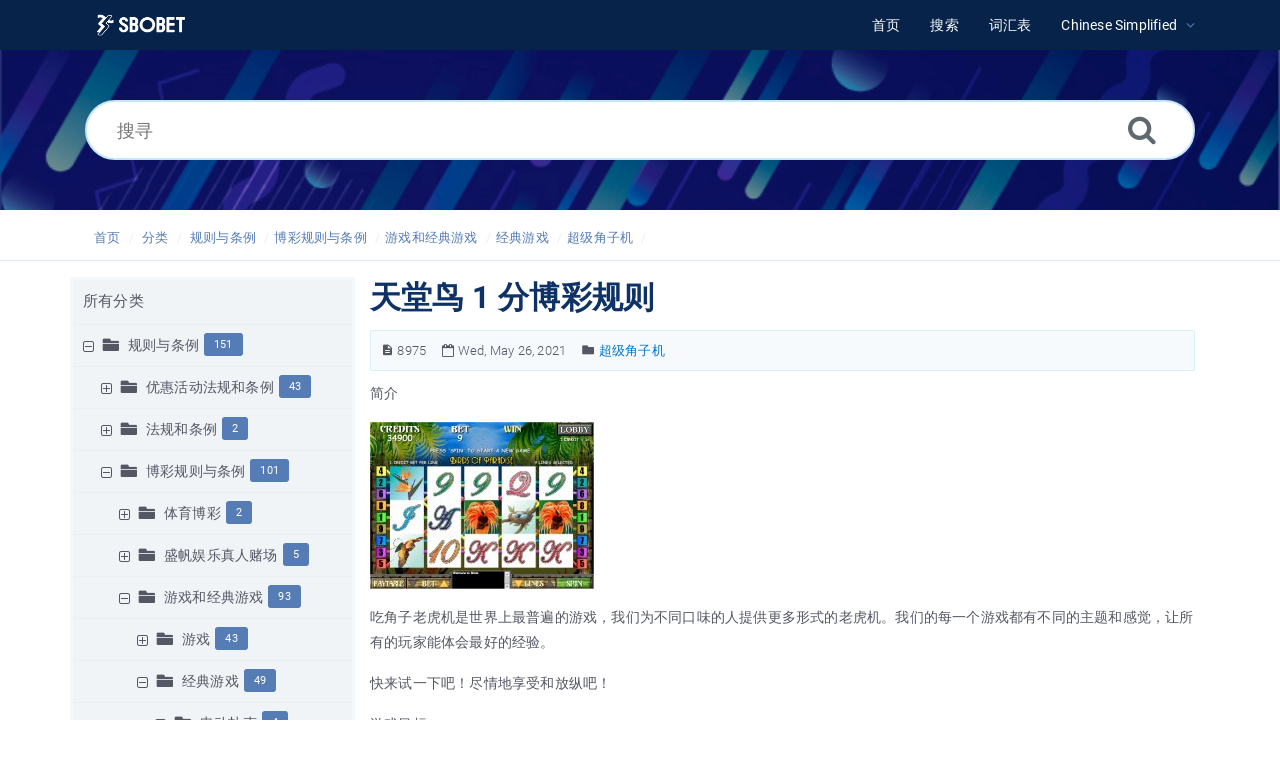

--- FILE ---
content_type: text/html; charset=UTF-8
request_url: https://help.sbobet.com/article/1596/%E5%A4%A9%E5%A0%82%E9%B8%9F-1-%E5%88%86%E5%8D%9A%E5%BD%A9%E8%A7%84%E5%88%99-8975.html
body_size: 14302
content:
<!DOCTYPE html>
<html   lang="zh">
<head>
<meta http-equiv="Content-Type" content="text/html; charset=utf-8" />
<title>天堂鸟 1 分博彩规则 - SBOBET Information Center</title>
<meta http-equiv="X-UA-Compatible" content="IE=9; IE=8; IE=EDGE" />
<meta name="viewport" content="width=device-width, initial-scale=1.0, maximum-scale=1.0, user-scalable=no" />
<!-- Google Tag Manager -->
                    <script>
                        (function(w,d,s,l,i){w[l]=w[l]||[];w[l].push({'gtm.start':
                    new Date().getTime(),event:'gtm.js'});var f=d.getElementsByTagName(s)[0],
                    j=d.createElement(s),dl=l!='dataLayer'?'&l='+l:'';j.async=true;j.src=
                    'https://www.googletagmanager.com/gtm.js?id='+i+dl;f.parentNode.insertBefore(j,f);
                    })(window,document,'script','dataLayer','GTM-WVQS98V');
                    </script>
                    <!-- End Google Tag Manager -->
	<meta name="description" content="天堂鸟 1 分博彩规则" />
<link rel="shortcut icon" href="https://help.sbobet.com/images/favicon.png" type="image/png">
<meta name="robots" content="index, follow" />
<meta name="generator" content="PHPKB Knowledge Base Software" />
<link rel="canonical" href="https://help.sbobet.com/article/%e5%a4%a9%e5%a0%82%e9%b8%9f-1-%e5%88%86%e5%8d%9a%e5%bd%a9%e8%a7%84%e5%88%99-8975.html" />
<link rel="alternate" hreflang="zh" href="https://help.sbobet.com/article/%e5%a4%a9%e5%a0%82%e9%b8%9f-1-%e5%88%86%e5%8d%9a%e5%bd%a9%e8%a7%84%e5%88%99-8975.html" />
<link rel="alternate" hreflang="en" href="https://help.sbobet.com/article/birds-of-paradise-betting-rules-1332.html" />
<!-- Powered by 'PHPKB Knowledge Base Software' (http://www.phpkb.com) -->
<!-- Please do not remove this line from the code to keep the license valid -->
<link rel="preload" as="font" href="https://help.sbobet.com/fonts/icons.woff2" type="font/woff2" crossorigin="anonymous">
<style>
@font-face{
	font-family:'phpkbIcons';
	src:
	url(https://help.sbobet.com/fonts/icons.woff2) format("woff2"),
	url(https://help.sbobet.com/fonts/icons.woff) format("woff"),
	url(https://help.sbobet.com/fonts/icons.ttf) format("truetype"),
	url(https://help.sbobet.com/fonts/icons.eot), url("https://help.sbobet.com/fonts/icons.eot#iefix") format("embedded-opentype"),
	url("https://help.sbobet.com/fonts/icons.svg?#icons") format("svg");
	font-weight:400;
	font-style:normal;
	font-display: swap;
}
</style>
<link rel="preload" href="https://help.sbobet.com/css/icons-phpkb.css" as="style" onload="this.rel='stylesheet'">
<link rel="stylesheet" href="https://help.sbobet.com/css/icons-phpkb.css">

<link rel="preload" href="https://help.sbobet.com/css/bootstrap.min.css" as="style" onload="this.rel='stylesheet'">
<link href="https://help.sbobet.com/css/bootstrap.min.css" rel="stylesheet" type="text/css" />

<link rel="preload" href="https://help.sbobet.com/css/bootstrap-overrides.css" as="style" onload="this.rel='stylesheet'">
<link href="https://help.sbobet.com/css/bootstrap-overrides.css" rel="stylesheet" type="text/css" />

<link  rel="preload"  media="screen and (min-width: 1px) and (max-width: 1048px)" href="https://help.sbobet.com/css/dlmenu.css" type="text/css" as="style" onload="this.rel='stylesheet'">
<link rel="stylesheet" media="screen and (min-width: 1px) and (max-width: 1048px)" href="https://help.sbobet.com/css/dlmenu.css" type="text/css">

<link rel="preload" href="https://help.sbobet.com/css/app.min.css?v=1.0.0" as="style" onload="this.rel='stylesheet'">
<link href="https://help.sbobet.com/css/app.min.css?v=1.0.0" rel="stylesheet" type="text/css" />

<link rel="preload" as="style" onload="this.rel = 'stylesheet'" href="https://help.sbobet.com/css/template.css">
<link rel="stylesheet" href="https://help.sbobet.com/css/template.css" type="text/css">
<link rel="preload" href="https://help.sbobet.com/css/phpkb.css?v=1.0.0" as="style" onload="this.rel='stylesheet'">
<link href="https://help.sbobet.com/css/phpkb.css?v=1.0.0" rel="stylesheet" type="text/css" />

<link rel="preload" as="style" onload="this.rel = 'stylesheet'" href="https://help.sbobet.com/css/rateit.css">

<link href="https://help.sbobet.com/css/rateit.css" rel="stylesheet" type="text/css" />
</head>

	<body class="fixed-body layout-fixed"  ><!-- Google Tag Manager (noscript) -->
                    <noscript><iframe src="https://www.googletagmanager.com/ns.html?id=GTM-WVQS98V"
                    height="0" width="0" style="display:none;visibility:hidden"></iframe></noscript>
                    <!-- End Google Tag Manager (noscript) -->
	<a id="skipnav" class="screenreader-htl" href="#mainDiv">
		      
		    </a><div id="app" class="paper-loading error-page">
	<!-- Nav -->
		<div class="nav-fixed no-b">
		<!-- Header -->
		<nav class="mainnav navbar navbar-default justify-content-between">
		   <div class="container relative">
			   <a class="offcanvas dl-trigger paper-nav-toggle" type="button" data-toggle="offcanvas" aria-controls="navbarNav" aria-expanded="false" aria-label="Toggle navigation">
				   <i></i>
			   </a>
			   <a class="navbar-brand" aria-label="Logo" href="https://help.sbobet.com">
				   <img class="d-inline-block align-top" style="height:2.3rem;" alt="Knowledge Base Logo" src="https://help.sbobet.com/images/sbobet-logo-white.png">
			   </a>
			   	<div id="dl-menu" class="xv-menuwrapper responsive-menu">
		<ul class="dl-menu align-items-center">
			<li ><a href="https://help.sbobet.com/index.php"><span>首页</span></a></li><li ><a href="https://help.sbobet.com/search.php"><span>搜索</span></a></li><li ><a href="https://help.sbobet.com/glossary.php"><span>词汇表</span></a></li><li class="parent">
								<a class="pointer"><span><span class="lang-text">Chinese Simplified</span></span></a>
								<ul class="lg-submenu">
									<li><a href="https://help.sbobet.com/index.php?ln=bd">Bengali </a></li><li><a href="https://help.sbobet.com/index.php?ln=mm">Burmese </a></li><li><a href="https://help.sbobet.com/article/birds-of-paradise-betting-rules-1332.html">English <span class="dot" role="reporsentation"></span></a></li><li><a href="https://help.sbobet.com/index.php?ln=id">Indonesian </a></li><li><a href="https://help.sbobet.com/index.php?ln=jp">Japanese </a></li><li><a href="https://help.sbobet.com/index.php?ln=kh">Khmer </a></li><li><a href="https://help.sbobet.com/index.php?ln=kr">Korean </a></li><li><a href="https://help.sbobet.com/index.php?ln=pt">Portuguese </a></li><li><a href="https://help.sbobet.com/index.php?ln=th">Thai </a></li><li><a href="https://help.sbobet.com/index.php?ln=vi">Vietnamese </a></li>
								</ul>
							 </li>			
		</ul>
	</div>
			   <!-- Login modal -->
		   </div>
		</nav>
	</div>
				<main class="single single-knowledgebase">
			<section class="search-section">
								<div class="masthead single-masthead ">
									<div class="container">
										<div class="row">
											<div class="col-lg-12 mx-md-auto">
												<form class="clearfix" name="frmsearch" role="search" aria-label=""  method="post" action="https://help.sbobet.com/search.php"  onsubmit="return check_form('','','搜寻');">
						<input type="text" class="search-field" id="search_field" name="keywords" aria-label="搜寻" aria-required="true" aria-invalid="false" placeholder="搜寻" >
						
						<input type="hidden" name="search_att" value="yes"/>
						<button type="submit" name="submit_search" value="Search" aria-label="搜索"><i class="icon icon-search" role="presentation"></i></button>
					</form>
											</div>
										</div>
									</div>
								</div>
							</section><div class="breadcrumbs breadcrumbs-cat" role="navigation" aria-label="Breadcrumb">
									<div class="container">
										<div class="row">
											<div class="col-md-6 col-lg-8 breadcrumbbar">
												 <ol>
								<li><a href="https://help.sbobet.com/index.php" >首页</a></li>
										   <li><a href="https://help.sbobet.com/category.php">分类</a></li> <li class=""><a href="https://help.sbobet.com/category/%e8%a7%84%e5%88%99%e4%b8%8e%e6%9d%a1%e4%be%8b/1488/">规则与条例</a></li><li class=""><a href="https://help.sbobet.com/category/%e8%a7%84%e5%88%99%e4%b8%8e%e6%9d%a1%e4%be%8b/%e5%8d%9a%e5%bd%a9%e8%a7%84%e5%88%99%e4%b8%8e%e6%9d%a1%e4%be%8b/1489/">博彩规则与条例</a></li><li class=""><a href="https://help.sbobet.com/category/%e8%a7%84%e5%88%99%e4%b8%8e%e6%9d%a1%e4%be%8b/%e5%8d%9a%e5%bd%a9%e8%a7%84%e5%88%99%e4%b8%8e%e6%9d%a1%e4%be%8b/%e6%b8%b8%e6%88%8f%e5%92%8c%e7%bb%8f%e5%85%b8%e6%b8%b8%e6%88%8f/1507/">游戏和经典游戏</a></li><li class=""><a href="https://help.sbobet.com/category/%e8%a7%84%e5%88%99%e4%b8%8e%e6%9d%a1%e4%be%8b/%e5%8d%9a%e5%bd%a9%e8%a7%84%e5%88%99%e4%b8%8e%e6%9d%a1%e4%be%8b/%e6%b8%b8%e6%88%8f%e5%92%8c%e7%bb%8f%e5%85%b8%e6%b8%b8%e6%88%8f/%e7%bb%8f%e5%85%b8%e6%b8%b8%e6%88%8f/1509/">经典游戏</a></li><li class=""><a href="https://help.sbobet.com/category/%e8%a7%84%e5%88%99%e4%b8%8e%e6%9d%a1%e4%be%8b/%e5%8d%9a%e5%bd%a9%e8%a7%84%e5%88%99%e4%b8%8e%e6%9d%a1%e4%be%8b/%e6%b8%b8%e6%88%8f%e5%92%8c%e7%bb%8f%e5%85%b8%e6%b8%b8%e6%88%8f/%e7%bb%8f%e5%85%b8%e6%b8%b8%e6%88%8f/%e8%b6%85%e7%ba%a7%e8%a7%92%e5%ad%90%e6%9c%ba/1596/">超级角子机</a></li>
							</ol>
											</div>											
											<div class="col-md-6 col-lg-4"> 
												<div class="float-right-left sm-ml-minus10">
								
							 </div>
											</div>
										</div>
									</div>
								</div>			<div class="container container-xs" id="mainDiv">
		        <div class="row">
	        						<div class="col-lg-3 col-xl-3  left-sidebar">
						<script type="text/javascript">
	var sbClasses ='';
</script>
	<!--Sidebar Toggle Button-->
	<a href="#" data-toggle="offcanvas" aria-label="" class="sidebar-slide-toggle d-lg-none d-xl-none"><i class=""></i></a>
	<script type="text/javascript">
		var sbClasses = "sidebar-slide main-sidebar shadow1 fixed offcanvas scroll bg-white";
	</script>
	<aside id="sidebar_slide" style="width:auto;">
		<!--Sidebar End-->
		<div class="sidebar sidebar-kbtree mt-3 bordered-tree no-p">
						    <div class="widget ">
				    	<div class="phpkbh3"><a href="https://help.sbobet.com/category.php" class="nodeHeading node">所有分类</a></div>
							<div class="phpkb-tree"><div class="treeNode"></div>
								<div id="dd0" class="clip" style="display:block;">
									<div class="treeNode">
									<div style="padding-left:0px">
										<div class="tree-col"><a href="javascript: expand_collapse(1488,'tdvlv1_1488','https://help.sbobet.com');" id="exclpse1488" aria-label="" aria-expanded="true"><span id="timg1488" class="collapse-category" role="presentation"></span></a></div>
										<div class="tree-col"><i class="icon-folder6  fs-18" style="vertical-align:middle;" role="presentation"></i>&nbsp;</div>
										<div class="tree-col"><a class="node " href="https://help.sbobet.com/category/%e8%a7%84%e5%88%99%e4%b8%8e%e6%9d%a1%e4%be%8b/1488/">规则与条例</a><span class="badge badge-pill badge-primary pull-right text-right" aria-label="" tabindex="0">151</span>
										<input type="hidden" aria-hidden="true" name="nstate1488" id="nstate1488" value="yes" />
										</div>
									</div>
								</div>
								<div id="tdvlv1_1488" class="clip" style=""><div class="treeNode">
									<div style="padding-left:18px">
										<div class="tree-col"><a href="javascript: expand_collapse(1503,'tdvlv2_1503','https://help.sbobet.com');" id="exclpse1503" aria-label="" aria-expanded="false"><span id="timg1503" class="expand-category" role="presentation"></span></a></div>
										<div class="tree-col"><i class="icon-folder6  fs-18" style="vertical-align:middle;" role="presentation"></i>&nbsp;</div>
										<div class="tree-col"><a class="node " href="https://help.sbobet.com/category/%e8%a7%84%e5%88%99%e4%b8%8e%e6%9d%a1%e4%be%8b/%e4%bc%98%e6%83%a0%e6%b4%bb%e5%8a%a8%e6%b3%95%e8%a7%84%e5%92%8c%e6%9d%a1%e4%be%8b/1503/">优惠活动法规和条例</a><span class="badge badge-pill badge-primary pull-right text-right" aria-label="" tabindex="0">43</span>
										<input type="hidden" aria-hidden="true" name="nstate1503" id="nstate1503" value="no" />
										</div>
									</div>
								</div>
								<div id="tdvlv2_1503" class="clip" style="display:none;"></div><div class="treeNode">
									<div style="padding-left:18px">
										<div class="tree-col"><a href="javascript: expand_collapse(1611,'tdvlv2_1611','https://help.sbobet.com');" id="exclpse1611" aria-label="" aria-expanded="false"><span id="timg1611" class="expand-category" role="presentation"></span></a></div>
										<div class="tree-col"><i class="icon-folder6  fs-18" style="vertical-align:middle;" role="presentation"></i>&nbsp;</div>
										<div class="tree-col"><a class="node " href="https://help.sbobet.com/category/%e8%a7%84%e5%88%99%e4%b8%8e%e6%9d%a1%e4%be%8b/%e6%b3%95%e8%a7%84%e5%92%8c%e6%9d%a1%e4%be%8b/1611/">法规和条例</a><span class="badge badge-pill badge-primary pull-right text-right" aria-label="" tabindex="0">2</span>
										<input type="hidden" aria-hidden="true" name="nstate1611" id="nstate1611" value="no" />
										</div>
									</div>
								</div>
								<div id="tdvlv2_1611" class="clip" style="display:none;"></div><div class="treeNode">
									<div style="padding-left:18px">
										<div class="tree-col"><a href="javascript: expand_collapse(1489,'tdvlv2_1489','https://help.sbobet.com');" id="exclpse1489" aria-label="" aria-expanded="true"><span id="timg1489" class="collapse-category" role="presentation"></span></a></div>
										<div class="tree-col"><i class="icon-folder6  fs-18" style="vertical-align:middle;" role="presentation"></i>&nbsp;</div>
										<div class="tree-col"><a class="node " href="https://help.sbobet.com/category/%e8%a7%84%e5%88%99%e4%b8%8e%e6%9d%a1%e4%be%8b/%e5%8d%9a%e5%bd%a9%e8%a7%84%e5%88%99%e4%b8%8e%e6%9d%a1%e4%be%8b/1489/">博彩规则与条例</a><span class="badge badge-pill badge-primary pull-right text-right" aria-label="" tabindex="0">101</span>
										<input type="hidden" aria-hidden="true" name="nstate1489" id="nstate1489" value="yes" />
										</div>
									</div>
								</div>
								<div id="tdvlv2_1489" class="clip" style=""><div class="treeNode">
									<div style="padding-left:36px">
										<div class="tree-col"><a href="javascript: expand_collapse(1504,'tdvlv3_1504','https://help.sbobet.com');" id="exclpse1504" aria-label="" aria-expanded="false"><span id="timg1504" class="expand-category" role="presentation"></span></a></div>
										<div class="tree-col"><i class="icon-folder6  fs-18" style="vertical-align:middle;" role="presentation"></i>&nbsp;</div>
										<div class="tree-col"><a class="node " href="https://help.sbobet.com/category/%e8%a7%84%e5%88%99%e4%b8%8e%e6%9d%a1%e4%be%8b/%e5%8d%9a%e5%bd%a9%e8%a7%84%e5%88%99%e4%b8%8e%e6%9d%a1%e4%be%8b/%e4%bd%93%e8%82%b2%e5%8d%9a%e5%bd%a9/1504/">体育博彩</a><span class="badge badge-pill badge-primary pull-right text-right" aria-label="" tabindex="0">2</span>
										<input type="hidden" aria-hidden="true" name="nstate1504" id="nstate1504" value="no" />
										</div>
									</div>
								</div>
								<div id="tdvlv3_1504" class="clip" style="display:none;"></div><div class="treeNode">
									<div style="padding-left:36px">
										<div class="tree-col"><a href="javascript: expand_collapse(1505,'tdvlv3_1505','https://help.sbobet.com');" id="exclpse1505" aria-label="" aria-expanded="false"><span id="timg1505" class="expand-category" role="presentation"></span></a></div>
										<div class="tree-col"><i class="icon-folder6  fs-18" style="vertical-align:middle;" role="presentation"></i>&nbsp;</div>
										<div class="tree-col"><a class="node " href="https://help.sbobet.com/category/%e8%a7%84%e5%88%99%e4%b8%8e%e6%9d%a1%e4%be%8b/%e5%8d%9a%e5%bd%a9%e8%a7%84%e5%88%99%e4%b8%8e%e6%9d%a1%e4%be%8b/%e7%9b%9b%e5%b8%86%e5%a8%b1%e4%b9%90%e7%9c%9f%e4%ba%ba%e8%b5%8c%e5%9c%ba/1505/">盛帆娱乐真人赌场</a><span class="badge badge-pill badge-primary pull-right text-right" aria-label="" tabindex="0">5</span>
										<input type="hidden" aria-hidden="true" name="nstate1505" id="nstate1505" value="no" />
										</div>
									</div>
								</div>
								<div id="tdvlv3_1505" class="clip" style="display:none;"></div><div class="treeNode">
									<div style="padding-left:36px">
										<div class="tree-col"><a href="javascript: expand_collapse(1507,'tdvlv3_1507','https://help.sbobet.com');" id="exclpse1507" aria-label="" aria-expanded="true"><span id="timg1507" class="collapse-category" role="presentation"></span></a></div>
										<div class="tree-col"><i class="icon-folder6  fs-18" style="vertical-align:middle;" role="presentation"></i>&nbsp;</div>
										<div class="tree-col"><a class="node " href="https://help.sbobet.com/category/%e8%a7%84%e5%88%99%e4%b8%8e%e6%9d%a1%e4%be%8b/%e5%8d%9a%e5%bd%a9%e8%a7%84%e5%88%99%e4%b8%8e%e6%9d%a1%e4%be%8b/%e6%b8%b8%e6%88%8f%e5%92%8c%e7%bb%8f%e5%85%b8%e6%b8%b8%e6%88%8f/1507/">游戏和经典游戏</a><span class="badge badge-pill badge-primary pull-right text-right" aria-label="" tabindex="0">93</span>
										<input type="hidden" aria-hidden="true" name="nstate1507" id="nstate1507" value="yes" />
										</div>
									</div>
								</div>
								<div id="tdvlv3_1507" class="clip" style=""><div class="treeNode">
									<div style="padding-left:54px">
										<div class="tree-col"><a href="javascript: expand_collapse(1510,'tdvlv4_1510','https://help.sbobet.com');" id="exclpse1510" aria-label="" aria-expanded="false"><span id="timg1510" class="expand-category" role="presentation"></span></a></div>
										<div class="tree-col"><i class="icon-folder6  fs-18" style="vertical-align:middle;" role="presentation"></i>&nbsp;</div>
										<div class="tree-col"><a class="node " href="https://help.sbobet.com/category/%e8%a7%84%e5%88%99%e4%b8%8e%e6%9d%a1%e4%be%8b/%e5%8d%9a%e5%bd%a9%e8%a7%84%e5%88%99%e4%b8%8e%e6%9d%a1%e4%be%8b/%e6%b8%b8%e6%88%8f%e5%92%8c%e7%bb%8f%e5%85%b8%e6%b8%b8%e6%88%8f/%e6%b8%b8%e6%88%8f/1510/">游戏</a><span class="badge badge-pill badge-primary pull-right text-right" aria-label="" tabindex="0">43</span>
										<input type="hidden" aria-hidden="true" name="nstate1510" id="nstate1510" value="no" />
										</div>
									</div>
								</div>
								<div id="tdvlv4_1510" class="clip" style="display:none;"></div><div class="treeNode">
									<div style="padding-left:54px">
										<div class="tree-col"><a href="javascript: expand_collapse(1509,'tdvlv4_1509','https://help.sbobet.com');" id="exclpse1509" aria-label="" aria-expanded="true"><span id="timg1509" class="collapse-category" role="presentation"></span></a></div>
										<div class="tree-col"><i class="icon-folder6  fs-18" style="vertical-align:middle;" role="presentation"></i>&nbsp;</div>
										<div class="tree-col"><a class="node " href="https://help.sbobet.com/category/%e8%a7%84%e5%88%99%e4%b8%8e%e6%9d%a1%e4%be%8b/%e5%8d%9a%e5%bd%a9%e8%a7%84%e5%88%99%e4%b8%8e%e6%9d%a1%e4%be%8b/%e6%b8%b8%e6%88%8f%e5%92%8c%e7%bb%8f%e5%85%b8%e6%b8%b8%e6%88%8f/%e7%bb%8f%e5%85%b8%e6%b8%b8%e6%88%8f/1509/">经典游戏</a><span class="badge badge-pill badge-primary pull-right text-right" aria-label="" tabindex="0">49</span>
										<input type="hidden" aria-hidden="true" name="nstate1509" id="nstate1509" value="yes" />
										</div>
									</div>
								</div>
								<div id="tdvlv4_1509" class="clip" style=""><div class="treeNode">
									<div style="padding-left:72px">
										<div class="tree-col"><a href="javascript: expand_collapse(1592,'tdvlv5_1592','https://help.sbobet.com');" id="exclpse1592" aria-label="" aria-expanded="false"><span id="timg1592" class="expand-category" role="presentation"></span></a></div>
										<div class="tree-col"><i class="icon-folder6  fs-18" style="vertical-align:middle;" role="presentation"></i>&nbsp;</div>
										<div class="tree-col"><a class="node " href="https://help.sbobet.com/category/%e8%a7%84%e5%88%99%e4%b8%8e%e6%9d%a1%e4%be%8b/%e5%8d%9a%e5%bd%a9%e8%a7%84%e5%88%99%e4%b8%8e%e6%9d%a1%e4%be%8b/%e6%b8%b8%e6%88%8f%e5%92%8c%e7%bb%8f%e5%85%b8%e6%b8%b8%e6%88%8f/%e7%bb%8f%e5%85%b8%e6%b8%b8%e6%88%8f/%e7%94%b5%e5%8a%a8%e6%89%91%e5%85%8b/1592/">电动扑克</a><span class="badge badge-pill badge-primary pull-right text-right" aria-label="" tabindex="0">4</span>
										<input type="hidden" aria-hidden="true" name="nstate1592" id="nstate1592" value="no" />
										</div>
									</div>
								</div>
								<div id="tdvlv5_1592" class="clip" style="display:none;"></div><div class="treeNode">
									<div style="padding-left:72px">
										<div class="tree-col"><a href="javascript: expand_collapse(1593,'tdvlv5_1593','https://help.sbobet.com');" id="exclpse1593" aria-label="" aria-expanded="false"><span id="timg1593" class="expand-category" role="presentation"></span></a></div>
										<div class="tree-col"><i class="icon-folder6  fs-18" style="vertical-align:middle;" role="presentation"></i>&nbsp;</div>
										<div class="tree-col"><a class="node " href="https://help.sbobet.com/category/%e8%a7%84%e5%88%99%e4%b8%8e%e6%9d%a1%e4%be%8b/%e5%8d%9a%e5%bd%a9%e8%a7%84%e5%88%99%e4%b8%8e%e6%9d%a1%e4%be%8b/%e6%b8%b8%e6%88%8f%e5%92%8c%e7%bb%8f%e5%85%b8%e6%b8%b8%e6%88%8f/%e7%bb%8f%e5%85%b8%e6%b8%b8%e6%88%8f/%e5%ae%be%e6%9e%9c-%e5%9f%ba%e8%af%ba/1593/">宾果 / 基诺</a><span class="badge badge-pill badge-primary pull-right text-right" aria-label="" tabindex="0">3</span>
										<input type="hidden" aria-hidden="true" name="nstate1593" id="nstate1593" value="no" />
										</div>
									</div>
								</div>
								<div id="tdvlv5_1593" class="clip" style="display:none;"></div><div class="treeNode">
									<div style="padding-left:72px">
										<div class="tree-col"><a href="javascript: expand_collapse(1594,'tdvlv5_1594','https://help.sbobet.com');" id="exclpse1594" aria-label="" aria-expanded="false"><span id="timg1594" class="expand-category" role="presentation"></span></a></div>
										<div class="tree-col"><i class="icon-folder6  fs-18" style="vertical-align:middle;" role="presentation"></i>&nbsp;</div>
										<div class="tree-col"><a class="node " href="https://help.sbobet.com/category/%e8%a7%84%e5%88%99%e4%b8%8e%e6%9d%a1%e4%be%8b/%e5%8d%9a%e5%bd%a9%e8%a7%84%e5%88%99%e4%b8%8e%e6%9d%a1%e4%be%8b/%e6%b8%b8%e6%88%8f%e5%92%8c%e7%bb%8f%e5%85%b8%e6%b8%b8%e6%88%8f/%e7%bb%8f%e5%85%b8%e6%b8%b8%e6%88%8f/%e7%ba%b8%e7%89%8c%e6%b8%b8%e6%88%8f/1594/">纸牌游戏</a><span class="badge badge-pill badge-primary pull-right text-right" aria-label="" tabindex="0">5</span>
										<input type="hidden" aria-hidden="true" name="nstate1594" id="nstate1594" value="no" />
										</div>
									</div>
								</div>
								<div id="tdvlv5_1594" class="clip" style="display:none;"></div><div class="treeNode">
									<div style="padding-left:72px">
										<div class="tree-col"><a href="javascript: expand_collapse(1595,'tdvlv5_1595','https://help.sbobet.com');" id="exclpse1595" aria-label="" aria-expanded="false"><span id="timg1595" class="expand-category" role="presentation"></span></a></div>
										<div class="tree-col"><i class="icon-folder6  fs-18" style="vertical-align:middle;" role="presentation"></i>&nbsp;</div>
										<div class="tree-col"><a class="node " href="https://help.sbobet.com/category/%e8%a7%84%e5%88%99%e4%b8%8e%e6%9d%a1%e4%be%8b/%e5%8d%9a%e5%bd%a9%e8%a7%84%e5%88%99%e4%b8%8e%e6%9d%a1%e4%be%8b/%e6%b8%b8%e6%88%8f%e5%92%8c%e7%bb%8f%e5%85%b8%e6%b8%b8%e6%88%8f/%e7%bb%8f%e5%85%b8%e6%b8%b8%e6%88%8f/%e8%b5%8c%e6%a1%8c%e6%b8%b8%e6%88%8f/1595/">赌桌游戏</a><span class="badge badge-pill badge-primary pull-right text-right" aria-label="" tabindex="0">2</span>
										<input type="hidden" aria-hidden="true" name="nstate1595" id="nstate1595" value="no" />
										</div>
									</div>
								</div>
								<div id="tdvlv5_1595" class="clip" style="display:none;"></div><div class="treeNode">
									<div style="padding-left:72px">
										<div class="tree-col"><a href="javascript: expand_collapse(1596,'tdvlv5_1596','https://help.sbobet.com');" id="exclpse1596" aria-label="" aria-expanded="true"><span id="timg1596" class="collapse-category" role="presentation"></span></a></div>
										<div class="tree-col"><i class="icon-folder6  fs-18" style="vertical-align:middle;" role="presentation"></i>&nbsp;</div>
										<div class="tree-col"><a class="node " href="https://help.sbobet.com/category/%e8%a7%84%e5%88%99%e4%b8%8e%e6%9d%a1%e4%be%8b/%e5%8d%9a%e5%bd%a9%e8%a7%84%e5%88%99%e4%b8%8e%e6%9d%a1%e4%be%8b/%e6%b8%b8%e6%88%8f%e5%92%8c%e7%bb%8f%e5%85%b8%e6%b8%b8%e6%88%8f/%e7%bb%8f%e5%85%b8%e6%b8%b8%e6%88%8f/%e8%b6%85%e7%ba%a7%e8%a7%92%e5%ad%90%e6%9c%ba/1596/">超级角子机</a><span class="badge badge-pill badge-primary pull-right text-right" aria-label="" tabindex="0">35</span>
										<input type="hidden" aria-hidden="true" name="nstate1596" id="nstate1596" value="yes" />
										</div>
									</div>
								</div>
								<div id="tdvlv5_1596" class="clip" style=""><div class="treeNode">
									<div style="padding-left:108px">
										<div class="tree-col"><i class="icon-approved" role="presentation"></i> </div>
										<div class="tree-col"><a class="node  articleNode" href="https://help.sbobet.com/article/1596/la%e8%8a%82%e6%97%a5-1-%e5%88%86%e5%8d%9a%e5%bd%a9%e8%a7%84%e5%88%99-8990.html" >La节日 1 分博彩规则</a></div>
									</div>
								</div><div class="treeNode">
									<div style="padding-left:108px">
										<div class="tree-col"><i class="icon-approved" role="presentation"></i> </div>
										<div class="tree-col"><a class="node  articleNode" href="https://help.sbobet.com/article/1596/%e4%b8%98%e6%af%94%e7%89%b9%e4%b9%8b%e7%ae%ad%e5%8d%9a%e5%bd%a9%e8%a7%84%e5%88%99-8977.html" >丘比特之箭博彩规则</a></div>
									</div>
								</div><div class="treeNode">
									<div style="padding-left:108px">
										<div class="tree-col"><i class="icon-approved" role="presentation"></i> </div>
										<div class="tree-col"><a class="node  articleNode" href="https://help.sbobet.com/article/1596/%e4%b8%ad%e4%ba%86%e9%ad%94%e6%b3%95%e7%9a%84%e7%8e%8b%e5%ad%90%e5%8d%9a%e5%bd%a9%e8%a7%84%e5%88%99-8980.html" >中了魔法的王子博彩规则</a></div>
									</div>
								</div><div class="treeNode">
									<div style="padding-left:108px">
										<div class="tree-col"><i class="icon-approved" role="presentation"></i> </div>
										<div class="tree-col"><a class="node  articleNode" href="https://help.sbobet.com/article/1596/%e4%bc%8a%e8%a5%bf%e7%a5%9e%e5%ba%99%e5%8d%9a%e5%bd%a9%e8%a7%84%e5%88%99-9003.html" >伊西神庙博彩规则</a></div>
									</div>
								</div><div class="treeNode">
									<div style="padding-left:108px">
										<div class="tree-col"><i class="icon-approved" role="presentation"></i> </div>
										<div class="tree-col"><a class="node  articleNode" href="https://help.sbobet.com/article/1596/%e4%bd%9b%e7%bd%97%e9%87%8c%e8%be%be%e9%92%a5%e5%8c%99-1-%e5%88%86%e5%8d%9a%e5%bd%a9%e8%a7%84%e5%88%99-8972.html" >佛罗里达钥匙 1 分博彩规则</a></div>
									</div>
								</div><div class="treeNode">
									<div style="padding-left:108px">
										<div class="tree-col"><i class="icon-approved" role="presentation"></i> </div>
										<div class="tree-col"><a class="node  articleNode" href="https://help.sbobet.com/article/1596/%e5%8f%aa%e8%a6%81%e7%bd%91%e7%bb%9c-1-%e5%88%86%e5%8d%9a%e5%bd%a9%e8%a7%84%e5%88%99-8996.html" >只要网络 1 分博彩规则</a></div>
									</div>
								</div><div class="treeNode">
									<div style="padding-left:108px">
										<div class="tree-col"><i class="icon-approved" role="presentation"></i> </div>
										<div class="tree-col"><a class="node  articleNode" href="https://help.sbobet.com/article/1596/%e5%9a%8e%e5%8f%ab%e7%9a%84%e5%bf%ab%e4%b9%90%e5%8d%9a%e5%bd%a9%e8%a7%84%e5%88%99-8988.html" >嚎叫的快乐博彩规则</a></div>
									</div>
								</div><div class="treeNode">
									<div style="padding-left:108px">
										<div class="tree-col"><i class="icon-approved" role="presentation"></i> </div>
										<div class="tree-col"><a class="node  articleNode" href="https://help.sbobet.com/article/1596/%e5%a4%8d%e6%b4%bb%e8%8a%82%e5%b2%9b%e5%8d%9a%e5%bd%a9%e8%a7%84%e5%88%99-8979.html" >复活节岛博彩规则</a></div>
									</div>
								</div><div class="treeNode">
									<div style="padding-left:108px">
										<div class="tree-col"><i class="icon-approved" role="presentation"></i> </div>
										<div class="tree-col"><a class="node  articleNode" href="https://help.sbobet.com/article/1596/%e5%a4%8f%e5%ab%9a%e7%9a%84%e6%a2%a6%e5%8d%9a%e5%bd%a9%e8%a7%84%e5%88%99-9000.html" >夏嫚的梦博彩规则</a></div>
									</div>
								</div><div class="treeNode">
									<div style="padding-left:108px">
										<div class="tree-col"><i class="icon-approved" role="presentation"></i> </div>
										<div class="tree-col"><a class="node nodeSel articleNode" href="https://help.sbobet.com/article/1596/%e5%a4%a9%e5%a0%82%e9%b8%9f-1-%e5%88%86%e5%8d%9a%e5%bd%a9%e8%a7%84%e5%88%99-8975.html" >天堂鸟 1 分博彩规则</a></div>
									</div>
								</div><div class="treeNode">
									<div style="padding-left:108px">
										<div class="tree-col"><i class="icon-approved" role="presentation"></i> </div>
										<div class="tree-col"><a class="node  articleNode" href="https://help.sbobet.com/article/1596/%e5%a4%b1%e8%90%bd%e5%b2%9b%e5%8d%9a%e5%bd%a9%e8%a7%84%e5%88%99-8992.html" >失落岛博彩规则</a></div>
									</div>
								</div><div class="treeNode">
									<div style="padding-left:108px">
										<div class="tree-col"><i class="icon-approved" role="presentation"></i> </div>
										<div class="tree-col"><a class="node  articleNode" href="https://help.sbobet.com/article/1596/%e5%ae%9d%e7%9f%b3%e6%97%85%e7%a8%8b%e5%8d%9a%e5%bd%a9%e8%a7%84%e5%88%99-8989.html" >宝石旅程博彩规则</a></div>
									</div>
								</div><div class="treeNode">
									<div style="padding-left:108px">
										<div class="tree-col"><i class="icon-approved" role="presentation"></i> </div>
										<div class="tree-col"><a class="node  articleNode" href="https://help.sbobet.com/article/1596/%e5%b0%8f%e7%8c%aa%e6%b6%88%e8%b4%b9%e5%8d%9a%e5%bd%a9%e8%a7%84%e5%88%99-8994.html" >小猪消费博彩规则</a></div>
									</div>
								</div><div class="treeNode">
									<div style="padding-left:108px">
										<div class="tree-col"><i class="icon-approved" role="presentation"></i> </div>
										<div class="tree-col"><a class="node  articleNode" href="https://help.sbobet.com/article/1596/%e5%b7%b4%e5%93%88%e9%a9%ac%e5%a6%88%e5%a6%88-1-%e5%88%86%e5%8d%9a%e5%bd%a9%e8%a7%84%e5%88%99-8973.html" >巴哈马妈妈 1 分博彩规则</a></div>
									</div>
								</div><div class="treeNode">
									<div style="padding-left:108px">
										<div class="tree-col"><i class="icon-approved" role="presentation"></i> </div>
										<div class="tree-col"><a class="node  articleNode" href="https://help.sbobet.com/article/1596/%e5%bf%ab%e4%b9%90%e8%98%91%e8%8f%87%e5%8d%9a%e5%bd%a9%e8%a7%84%e5%88%99-8985.html" >快乐蘑菇博彩规则</a></div>
									</div>
								</div><div class="treeNode">
									<div style="padding-left:108px">
										<div class="tree-col"><i class="icon-approved" role="presentation"></i> </div>
										<div class="tree-col"><a class="node  articleNode" href="https://help.sbobet.com/article/1596/%e5%bf%ab%e4%b9%90%e9%a9%ac%e5%84%bf%e5%8d%9a%e5%bd%a9%e8%a7%84%e5%88%99-8987.html" >快乐马儿博彩规则</a></div>
									</div>
								</div><div class="treeNode">
									<div style="padding-left:108px">
										<div class="tree-col"><i class="icon-approved" role="presentation"></i> </div>
										<div class="tree-col"><a class="node  articleNode" href="https://help.sbobet.com/article/1596/%e6%96%91%e7%82%b9%e7%8b%97%e5%8d%9a%e5%bd%a9%e8%a7%84%e5%88%99-8978.html" >斑点狗博彩规则</a></div>
									</div>
								</div><div class="treeNode">
									<div style="padding-left:108px">
										<div class="tree-col"><i class="icon-approved" role="presentation"></i> </div>
										<div class="tree-col"><a class="node  articleNode" href="https://help.sbobet.com/article/1596/%e6%9c%80%e5%96%9c%e7%88%b1%e7%9a%84%e6%af%9b%e7%bb%92%e7%8e%a9%e5%85%b7%e5%8d%9a%e5%bd%a9%e8%a7%84%e5%88%99-8982.html" >最喜爱的毛绒玩具博彩规则</a></div>
									</div>
								</div><div class="treeNode">
									<div style="padding-left:108px">
										<div class="tree-col"><i class="icon-approved" role="presentation"></i> </div>
										<div class="tree-col"><a class="node  articleNode" href="https://help.sbobet.com/article/1596/%e6%b3%95%e8%80%81%e7%9a%84%e8%bf%90%e6%b0%94%e5%8d%9a%e5%bd%a9%e8%a7%84%e5%88%99-8997.html" >法老的运气博彩规则</a></div>
									</div>
								</div><div class="treeNode">
									<div style="padding-left:108px">
										<div class="tree-col"><i class="icon-approved" role="presentation"></i> </div>
										<div class="tree-col"><a class="node  articleNode" href="https://help.sbobet.com/article/1596/%e6%b3%b0%e8%bf%aa%e7%86%8a%e9%94%a6%e6%a0%87%e8%b5%9b%e5%8d%9a%e5%bd%a9%e8%a7%84%e5%88%99-9004.html" >泰迪熊锦标赛博彩规则</a></div>
									</div>
								</div><div class="treeNode">
									<div style="padding-left:108px">
										<div class="tree-col"><i class="icon-approved" role="presentation"></i> </div>
										<div class="tree-col"><a class="node  articleNode" href="https://help.sbobet.com/article/1596/%e6%b5%b7%e7%9b%97%e5%85%ac%e4%b8%bb%e5%8d%9a%e5%bd%a9%e8%a7%84%e5%88%99-8998.html" >海盗公主博彩规则</a></div>
									</div>
								</div><div class="treeNode">
									<div style="padding-left:108px">
										<div class="tree-col"><i class="icon-approved" role="presentation"></i> </div>
										<div class="tree-col"><a class="node  articleNode" href="https://help.sbobet.com/article/1596/%e7%86%8a%e5%b1%b1-1-%e5%88%86%e5%8d%9a%e5%bd%a9%e8%a7%84%e5%88%99-8974.html" >熊山 1 分博彩规则</a></div>
									</div>
								</div><div class="treeNode">
									<div style="padding-left:108px">
										<div class="tree-col"><i class="icon-approved" role="presentation"></i> </div>
										<div class="tree-col"><a class="node  articleNode" href="https://help.sbobet.com/article/1596/%e7%96%af%e7%8b%82%e6%8a%a2%e8%b4%ad%e5%8d%9a%e5%bd%a9%e8%a7%84%e5%88%99-9001.html" >疯狂抢购博彩规则</a></div>
									</div>
								</div><div class="treeNode">
									<div style="padding-left:108px">
										<div class="tree-col"><i class="icon-approved" role="presentation"></i> </div>
										<div class="tree-col"><a class="node  articleNode" href="https://help.sbobet.com/article/1596/%e7%96%af%e7%8b%82%e7%83%9f%e8%8a%b1%e5%8d%9a%e5%bd%a9%e8%a7%84%e5%88%99-8981.html" >疯狂烟花博彩规则</a></div>
									</div>
								</div><div class="treeNode">
									<div style="padding-left:108px">
										<div class="tree-col"><i class="icon-approved" role="presentation"></i> </div>
										<div class="tree-col"><a class="node  articleNode" href="https://help.sbobet.com/article/1596/%e7%99%bd%e5%b7%ab%e5%a3%ab%e5%8d%9a%e5%bd%a9%e8%a7%84%e5%88%99-9007.html" >白巫士博彩规则</a></div>
									</div>
								</div><div class="treeNode">
									<div style="padding-left:108px">
										<div class="tree-col"><i class="icon-approved" role="presentation"></i> </div>
										<div class="tree-col"><a class="node  articleNode" href="https://help.sbobet.com/article/1596/%e7%a7%98%e5%af%86%e8%8a%b1%e5%9b%ad%e5%8d%9a%e5%bd%a9%e8%a7%84%e5%88%99-8999.html" >秘密花园博彩规则</a></div>
									</div>
								</div><div class="treeNode">
									<div style="padding-left:108px">
										<div class="tree-col"><i class="icon-approved" role="presentation"></i> </div>
										<div class="tree-col"><a class="node  articleNode" href="https://help.sbobet.com/article/1596/%e7%bb%b4%e5%8a%a0%e6%96%af%e8%81%9a%e4%bc%9a-1-%e5%88%86%e5%8d%9a%e5%bd%a9%e8%a7%84%e5%88%99-9005.html" >维加斯聚会 1 分博彩规则</a></div>
									</div>
								</div><div class="treeNode">
									<div style="padding-left:108px">
										<div class="tree-col"><i class="icon-approved" role="presentation"></i> </div>
										<div class="tree-col"><a class="node  articleNode" href="https://help.sbobet.com/article/1596/%e7%be%8e%e4%ba%ba%e9%b1%bc%e7%9a%84%e7%8f%8d%e7%8f%a0%e5%8d%9a%e5%bd%a9%e8%a7%84%e5%88%99-8995.html" >美人鱼的珍珠博彩规则</a></div>
									</div>
								</div><div class="treeNode">
									<div style="padding-left:108px">
										<div class="tree-col"><i class="icon-approved" role="presentation"></i> </div>
										<div class="tree-col"><a class="node  articleNode" href="https://help.sbobet.com/article/1596/%e8%8e%b7%e5%be%97%e8%a0%95%e8%99%ab%e5%8d%9a%e5%bd%a9%e8%a7%84%e5%88%99-8984.html" >获得蠕虫博彩规则</a></div>
									</div>
								</div><div class="treeNode">
									<div style="padding-left:108px">
										<div class="tree-col"><i class="icon-approved" role="presentation"></i> </div>
										<div class="tree-col"><a class="node  articleNode" href="https://help.sbobet.com/article/1596/%e8%b4%a2%e5%af%8c%e7%9a%84%e5%85%88%e7%9f%a5%e5%8d%9a%e5%bd%a9%e8%a7%84%e5%88%99-8983.html" >财富的先知博彩规则</a></div>
									</div>
								</div><div class="treeNode">
									<div style="padding-left:108px">
										<div class="tree-col"><i class="icon-approved" role="presentation"></i> </div>
										<div class="tree-col"><a class="node  articleNode" href="https://help.sbobet.com/article/1596/%e8%b6%85%e7%ba%a7%e6%96%b0%e6%98%9f%e5%8d%9a%e5%bd%a9%e8%a7%84%e5%88%99-9002.html" >超级新星博彩规则</a></div>
									</div>
								</div><div class="treeNode">
									<div style="padding-left:108px">
										<div class="tree-col"><i class="icon-approved" role="presentation"></i> </div>
										<div class="tree-col"><a class="node  articleNode" href="https://help.sbobet.com/article/1596/%e9%94%81%e8%82%a1-1-%e5%88%86%e5%8d%9a%e5%bd%a9%e8%a7%84%e5%88%99-8991.html" >锁股 1 分博彩规则</a></div>
									</div>
								</div><div class="treeNode">
									<div style="padding-left:108px">
										<div class="tree-col"><i class="icon-approved" role="presentation"></i> </div>
										<div class="tree-col"><a class="node  articleNode" href="https://help.sbobet.com/article/1596/%e9%94%a1%e9%95%87%e5%8d%9a%e5%bd%a9%e8%a7%84%e5%88%99-9006.html" >锡镇博彩规则</a></div>
									</div>
								</div><div class="treeNode">
									<div style="padding-left:108px">
										<div class="tree-col"><i class="icon-approved" role="presentation"></i> </div>
										<div class="tree-col"><a class="node  articleNode" href="https://help.sbobet.com/article/1596/%ef%bb%bf%e5%b4%9b%e8%b5%b7%e7%9a%84%e9%98%bf%e5%85%b9%e5%8f%b0%e5%85%8b%e5%8d%9a%e5%bd%a9%e8%a7%84%e5%88%99-8971.html" >﻿崛起的阿兹台克博彩规则</a></div>
									</div>
								</div><div class="treeNode">
									<div style="padding-left:108px">
										<div class="tree-col"><i class="icon-approved" role="presentation"></i> </div>
										<div class="tree-col"><a class="node  articleNode" href="https://help.sbobet.com/article/1596/%ef%bb%bf%e5%b9%b8%e8%bf%90%e6%a8%b1%e8%8a%b1%e5%8d%9a%e5%bd%a9%e8%a7%84%e5%88%99-8993.html" >﻿幸运樱花博彩规则</a></div>
									</div>
								</div></div></div><div class="treeNode">
									<div style="padding-left:72px">
										<div class="tree-col"><i class="icon-approved" role="presentation"></i> </div>
										<div class="tree-col"><a class="node  articleNode" href="https://help.sbobet.com/article/1507/%e6%b8%b8%e6%88%8f%e5%92%8c%e7%bb%8f%e5%85%b8%e6%b8%b8%e6%88%8f%e5%8d%9a%e5%bd%a9%e8%a7%84%e5%88%99-8486.html" >游戏和经典游戏博彩规则</a></div>
									</div>
								</div></div><div class="treeNode">
									<div style="padding-left:54px">
										<div class="tree-col"><i class="icon-approved" role="presentation"></i> </div>
										<div class="tree-col"><a class="node  articleNode" href="https://help.sbobet.com/article/1489/%e6%80%8e%e6%a0%b7%e8%83%bd%e8%bf%9b%e4%b8%80%e6%ad%a5%e4%ba%86%e8%a7%a3%e7%9b%9b%e5%b8%86%e5%a8%b1%e4%b9%90%e7%9a%84%e5%8d%9a%e5%bd%a9%e8%a7%84%e5%88%99%ef%bc%9f-8488.html" >怎样能进一步了解盛帆娱乐的博彩规则？</a></div>
									</div>
								</div></div><div class="treeNode">
									<div style="padding-left:18px">
										<div class="tree-col"><a href="javascript: expand_collapse(1499,'tdvlv2_1499','https://help.sbobet.com');" id="exclpse1499" aria-label="" aria-expanded="false"><span id="timg1499" class="expand-category" role="presentation"></span></a></div>
										<div class="tree-col"><i class="icon-folder6  fs-18" style="vertical-align:middle;" role="presentation"></i>&nbsp;</div>
										<div class="tree-col"><a class="node " href="https://help.sbobet.com/category/%e8%a7%84%e5%88%99%e4%b8%8e%e6%9d%a1%e4%be%8b/%e8%b4%9f%e8%b4%a3%e4%bb%bb%e7%9a%84%e5%8d%9a%e5%bc%88/1499/">负责任的博弈</a><span class="badge badge-pill badge-primary pull-right text-right" aria-label="" tabindex="0">1</span>
										<input type="hidden" aria-hidden="true" name="nstate1499" id="nstate1499" value="no" />
										</div>
									</div>
								</div>
								<div id="tdvlv2_1499" class="clip" style="display:none;"></div><div class="treeNode">
									<div style="padding-left:18px">
										<div class="tree-col"><a href="javascript: expand_collapse(1490,'tdvlv2_1490','https://help.sbobet.com');" id="exclpse1490" aria-label="" aria-expanded="false"><span id="timg1490" class="expand-category" role="presentation"></span></a></div>
										<div class="tree-col"><i class="icon-folder6  fs-18" style="vertical-align:middle;" role="presentation"></i>&nbsp;</div>
										<div class="tree-col"><a class="node " href="https://help.sbobet.com/category/%e8%a7%84%e5%88%99%e4%b8%8e%e6%9d%a1%e4%be%8b/%e9%9a%90%e7%a7%81%e6%9d%83%e6%94%bf%e7%ad%96/1490/">隐私权政策</a><span class="badge badge-pill badge-primary pull-right text-right" aria-label="" tabindex="0">1</span>
										<input type="hidden" aria-hidden="true" name="nstate1490" id="nstate1490" value="no" />
										</div>
									</div>
								</div>
								<div id="tdvlv2_1490" class="clip" style="display:none;"></div><div class="treeNode">
									<div style="padding-left:36px">
										<div class="tree-col"><i class="icon-approved" role="presentation"></i> </div>
										<div class="tree-col"><a class="node  articleNode" href="https://help.sbobet.com/article/1488/%e4%b8%ba%e4%bb%80%e4%b9%88%e6%88%91%e7%9a%84%e5%9b%bd%e5%ae%b6%e4%b8%8d%e8%a2%ab%e5%85%81%e8%ae%b8%e4%bd%bf%e7%94%a8%e7%9b%9b%e5%b8%86%e5%a8%b1%e4%b9%90%e7%9a%84%e6%9c%8d%e5%8a%a1%ef%bc%9f-8492.html" >为什么我的国家不被允许使用盛帆娱乐的服务？</a></div>
									</div>
								</div><div class="treeNode">
									<div style="padding-left:36px">
										<div class="tree-col"><i class="icon-approved" role="presentation"></i> </div>
										<div class="tree-col"><a class="node  articleNode" href="https://help.sbobet.com/article/1488/%e4%b8%ba%e4%bb%80%e4%b9%88%e7%9b%9b%e5%b8%86%e5%a8%b1%e4%b9%90%e4%b8%8d%e5%85%81%e8%ae%b8%e6%9c%aa%e6%88%90%e5%b9%b4%e8%80%85%e5%88%9b%e5%bb%ba%e6%88%b7%e5%8f%a3%ef%bc%9f-8491.html" >为什么盛帆娱乐不允许未成年者创建户口？</a></div>
									</div>
								</div><div class="treeNode">
									<div style="padding-left:36px">
										<div class="tree-col"><i class="icon-approved" role="presentation"></i> </div>
										<div class="tree-col"><a class="node  articleNode" href="https://help.sbobet.com/article/1488/%e9%80%9a%e8%bf%87%e7%9b%9b%e5%b8%86%e5%a8%b1%e4%b9%90%e6%8a%95%e6%b3%a8%e6%98%af%e5%90%a6%e5%90%88%e6%b3%95%ef%bc%9f-8464.html" >通过盛帆娱乐投注是否合法？</a></div>
									</div>
								</div></div><div class="treeNode">
									<div style="padding-left:0px">
										<div class="tree-col"><a href="javascript: expand_collapse(1501,'tdvlv1_1501','https://help.sbobet.com');" id="exclpse1501" aria-label="" aria-expanded="false"><span id="timg1501" class="expand-category" role="presentation"></span></a></div>
										<div class="tree-col"><i class="icon-folder6  fs-18" style="vertical-align:middle;" role="presentation"></i>&nbsp;</div>
										<div class="tree-col"><a class="node " href="https://help.sbobet.com/category/%e5%85%b3%e4%ba%8e%e7%9b%9b%e5%b8%86%e5%a8%b1%e4%b9%90/1501/">关于盛帆娱乐</a><span class="badge badge-pill badge-primary pull-right text-right" aria-label="" tabindex="0">7</span>
										<input type="hidden" aria-hidden="true" name="nstate1501" id="nstate1501" value="no" />
										</div>
									</div>
								</div>
								<div id="tdvlv1_1501" class="clip" style="display:none;"></div><div class="treeNode">
									<div style="padding-left:0px">
										<div class="tree-col"><a href="javascript: expand_collapse(1502,'tdvlv1_1502','https://help.sbobet.com');" id="exclpse1502" aria-label="" aria-expanded="false"><span id="timg1502" class="expand-category" role="presentation"></span></a></div>
										<div class="tree-col"><i class="icon-folder6  fs-18" style="vertical-align:middle;" role="presentation"></i>&nbsp;</div>
										<div class="tree-col"><a class="node " href="https://help.sbobet.com/category/%e6%8a%80%e6%9c%af%e9%97%ae%e9%a2%98/1502/">技术问题</a><span class="badge badge-pill badge-primary pull-right text-right" aria-label="" tabindex="0">7</span>
										<input type="hidden" aria-hidden="true" name="nstate1502" id="nstate1502" value="no" />
										</div>
									</div>
								</div>
								<div id="tdvlv1_1502" class="clip" style="display:none;"></div><div class="treeNode">
									<div style="padding-left:0px">
										<div class="tree-col"><a href="javascript: expand_collapse(1491,'tdvlv1_1491','https://help.sbobet.com');" id="exclpse1491" aria-label="" aria-expanded="false"><span id="timg1491" class="expand-category" role="presentation"></span></a></div>
										<div class="tree-col"><i class="icon-folder6  fs-18" style="vertical-align:middle;" role="presentation"></i>&nbsp;</div>
										<div class="tree-col"><a class="node " href="https://help.sbobet.com/category/%e7%9b%9b%e5%b8%86%e5%a8%b1%e4%b9%90%e6%88%b7%e5%8f%a3/1491/">盛帆娱乐户口</a><span class="badge badge-pill badge-primary pull-right text-right" aria-label="" tabindex="0">25</span>
										<input type="hidden" aria-hidden="true" name="nstate1491" id="nstate1491" value="no" />
										</div>
									</div>
								</div>
								<div id="tdvlv1_1491" class="clip" style="display:none;"></div><div class="treeNode">
									<div style="padding-left:0px">
										<div class="tree-col"><a href="javascript: expand_collapse(1492,'tdvlv1_1492','https://help.sbobet.com');" id="exclpse1492" aria-label="" aria-expanded="false"><span id="timg1492" class="expand-category" role="presentation"></span></a></div>
										<div class="tree-col"><i class="icon-folder6  fs-18" style="vertical-align:middle;" role="presentation"></i>&nbsp;</div>
										<div class="tree-col"><a class="node " href="https://help.sbobet.com/category/%e5%ad%98%e6%ac%be%e5%92%8c%e6%8f%90%e6%ac%be/1492/">存款和提款</a><span class="badge badge-pill badge-primary pull-right text-right" aria-label="" tabindex="0">17</span>
										<input type="hidden" aria-hidden="true" name="nstate1492" id="nstate1492" value="no" />
										</div>
									</div>
								</div>
								<div id="tdvlv1_1492" class="clip" style="display:none;"></div><div class="treeNode">
									<div style="padding-left:0px">
										<div class="tree-col"><a href="javascript: expand_collapse(1493,'tdvlv1_1493','https://help.sbobet.com');" id="exclpse1493" aria-label="" aria-expanded="false"><span id="timg1493" class="expand-category" role="presentation"></span></a></div>
										<div class="tree-col"><i class="icon-folder6  fs-18" style="vertical-align:middle;" role="presentation"></i>&nbsp;</div>
										<div class="tree-col"><a class="node " href="https://help.sbobet.com/category/%e4%bd%93%e8%82%b2%e5%8d%9a%e5%bd%a9/1493/">体育博彩</a><span class="badge badge-pill badge-primary pull-right text-right" aria-label="" tabindex="0">41</span>
										<input type="hidden" aria-hidden="true" name="nstate1493" id="nstate1493" value="no" />
										</div>
									</div>
								</div>
								<div id="tdvlv1_1493" class="clip" style="display:none;"></div><div class="treeNode">
									<div style="padding-left:0px">
										<div class="tree-col"><a href="javascript: expand_collapse(1971,'tdvlv1_1971','https://help.sbobet.com');" id="exclpse1971" aria-label="" aria-expanded="false"><span id="timg1971" class="expand-category" role="presentation"></span></a></div>
										<div class="tree-col"><i class="icon-folder6  fs-18" style="vertical-align:middle;" role="presentation"></i>&nbsp;</div>
										<div class="tree-col"><a class="node " href="https://help.sbobet.com/category/%e7%9c%9f%e4%ba%ba%e8%b5%8c%e5%9c%ba/1971/">真人赌场</a><span class="badge badge-pill badge-primary pull-right text-right" aria-label="" tabindex="0">4</span>
										<input type="hidden" aria-hidden="true" name="nstate1971" id="nstate1971" value="no" />
										</div>
									</div>
								</div>
								<div id="tdvlv1_1971" class="clip" style="display:none;"></div>
								</div>
							</div>				    </div>
			    
			    		<div id="sidebar_others">
			    			<div class="sidebar-widgets">
							</div>
			    		</div>			</div>
			</aside>
					</div>
									<div class="col-12 col-lg-9 col-xl-9 container-content  p-t-b-20" style="position:inherit!important;">
						<div class="article-area">
							<div id="articleContent">
													<article class="post" >
														<h1><span >天堂鸟 1 分博彩规则</span></h1>
														<div class="article-meta-new display-inline-table">
															<span class="pointer" title="文章编号"><i class="icon icon-description" aria-label="文章编号" tabindex="0"></i> 8975</span>
															
															<span class="pointer" aria-label="更新于 Wed, May 26, 2021" title="更新于 Wed, May 26, 2021"><i class="icon icon-calendar-o" role="presentation"></i> Wed, May 26, 2021</span>
																<span class="info-cats"><i class="icon icon-folder4" aria-label="" tabindex="0"></i>&nbsp;<span ><a href="https://help.sbobet.com/category/%e8%a7%84%e5%88%99%e4%b8%8e%e6%9d%a1%e4%be%8b/%e5%8d%9a%e5%bd%a9%e8%a7%84%e5%88%99%e4%b8%8e%e6%9d%a1%e4%be%8b/%e6%b8%b8%e6%88%8f%e5%92%8c%e7%bb%8f%e5%85%b8%e6%b8%b8%e6%88%8f/%e7%bb%8f%e5%85%b8%e6%b8%b8%e6%88%8f/%e8%b6%85%e7%ba%a7%e8%a7%92%e5%ad%90%e6%9c%ba/1596/" title="分类 &raquo; 规则与条例 &raquo; 博彩规则与条例 &raquo; 游戏和经典游戏 &raquo; 经典游戏 &raquo; 超级角子机 ">超级角子机</a></span></span>
																
																
														</div>
														<div class="article-content">
															<span >
																<div id="ARTICLECONTENT">
																	<p><strong>简介</strong></p>
<p style="text-align: left;" align="center"><img class="img-responsive" style="width: inherit; max-width: 100%;" title="天堂鸟" src="https://help.sbobet.com/assets/AA-00784/Birds%20of%20Paradise.jpg" alt="天堂鸟" width="224" height="167" align="" border="0" hspace="0" vspace="0" /></p>
<p>吃角子老虎机是世界上最普遍的游戏，我们为不同口味的人提供更多形式的老虎机。我们的每一个游戏都有不同的主题和感觉，让所有的玩家能体会最好的经验。</p>
<p>快来试一下吧！尽情地享受和放纵吧！</p>
<p><strong>游戏目标</strong></p>
<p>游戏的主要目的是当不同的图案转几圈后而连起来不同的图片组合所赢得的分数。通过旋转后停留下来的的图案组合，玩家可以赢得多样化的赌金。</p>
<p><strong>流行游戏规则</strong></p>
<table class="phpkb-table phpkb-table-bordered">
<thead>
<tr>
<th colspan="3">游戏调整表格I</th>
</tr>
<tr>
<th>游戏规则</th>
<th>游戏规则值</th>
<th>游戏规则说明</th>
</tr>
</thead>
<tbody>
<tr>
<td>最大赌注</td>
<td>1800</td>
<td>允许的最高(总共)赌注</td>
</tr>
<tr>
<td>最高赔率</td>
<td>2000000</td>
<td>允许的最高赔率</td>
</tr>
<tr>
<td>衡量单位</td>
<td>1 分</td>
<td>此游戏的积分衡量单位</td>
</tr>
<tr>
<td>每条线的赌注</td>
<td>1; 2; 3; 5; 10; 20; 50; 100; 200</td>
<td>每条线可以分开下注的金额</td>
</tr>
<tr>
<td>滚轴数目</td>
<td>5</td>
<td>老虎机含有的滚轴数目</td>
</tr>
<tr>
<td>显示行</td>
<td>3</td>
<td>游戏里含有可见的行数</td>
</tr>
<tr>
<td>支付线的数量</td>
<td>9</td>
<td>这是老虎机里包有可下注的线的数目，每一条线穿过5个滚轴，你可以在一个或一个以上的线上下注。</td>
</tr>
<tr>
<td>增值方针</td>
<td>最高</td>
<td>相乘总额是累加的，或仅最高数额确定赢得数额</td>
</tr>
<tr>
<td>赢线方针</td>
<td>最高</td>
<td>决定是否回到每一条线的最高分或加起所有赢的分数</td>
</tr>
<tr>
<td>分散赢分方针</td>
<td>最高</td>
<td>不论累积零散的赢分或者如果只有退回最高的分数</td>
</tr>
<tr>
<td>特别增值器</td>
<td>2</td>
<td>当免费游戏出现的时候，赢得的分数会被相乘</td>
</tr>
<tr>
<td>重新激发</td>
<td>否</td>
<td>在特色游戏或是免费游戏中是否可再次赢得免费游戏</td>
</tr>
<tr>
<td>免费游戏方针</td>
<td>最高</td>
<td>旋转是是否相加免费游戏，或者如果只有最高单独的免费游戏赢分返回</td>
</tr>
<tr>
<td>任意免费游戏</td>
<td>不是任意</td>
<td>限定免费游戏是否任意地选择</td>
</tr>
<tr>
<td>免费奖励</td>
<td>0</td>
<td>在所有的免费游戏里，这个分数与每条线的赌注相乘再加到最后总分</td>
</tr>
<tr>
<td colspan="3" align="center"><strong>赌博特征</strong></td>
</tr>
<tr>
<td>最大的尝试:</td>
<td> </td>
<td>最高（总）尝试允许</td>
</tr>
<tr>
<td>最大的支出:</td>
<td> </td>
<td>奖金的最高允许赌博功能</td>
</tr>
</tbody>
</table>
<table class="phpkb-table phpkb-table-bordered">
<thead>
<tr>
<th colspan="4">在免费游戏里交换符号</th>
</tr>
<tr>
<th>滚轴</th>
<th>交换滚轴索引</th>
<th>此索引的符号</th>
<th>和此符号交换</th>
</tr>
</thead>
<tbody>
<tr>
<td>1</td>
<td>10</td>
<td>分散的橙色鸟</td>
<td>黄鸟</td>
</tr>
<tr>
<td>1</td>
<td>21</td>
<td>分散的橙色鸟</td>
<td>鸟巢</td>
</tr>
<tr>
<td>2</td>
<td>8</td>
<td>分散的橙色鸟</td>
<td>黄鸟</td>
</tr>
<tr>
<td>3</td>
<td>9</td>
<td>分散的橙色鸟</td>
<td>棕鸟</td>
</tr>
<tr>
<td>4</td>
<td>11</td>
<td>分散的橙色鸟</td>
<td>飞鸟</td>
</tr>
<tr>
<td>4</td>
<td>31</td>
<td>分散的橙色鸟</td>
<td>棕鸟</td>
</tr>
<tr>
<td>5</td>
<td>16</td>
<td>分散的橙色鸟</td>
<td>花</td>
</tr>
<tr>
<td>5</td>
<td>27</td>
<td>分散的橙色鸟</td>
<td>鸟巢</td>
</tr>
</tbody>
</table>
<p><strong>赌金赔率</strong></p>
<table class="phpkb-table phpkb-table-bordered">
<thead>
<tr>
<th colspan="7">游戏赔率(在选择的线上每个符号的赢分)</th>
</tr>
<tr>
<th>符号</th>
<th>赢分方向</th>
<th>1 符号</th>
<th>2 符号</th>
<th>3 符号</th>
<th>4 符号</th>
<th>5 符号</th>
</tr>
</thead>
<tbody>
<tr>
<td>黄鸟</td>
<td>左到右</td>
<td>2</td>
<td>10</td>
<td>100</td>
<td>1000</td>
<td>10000</td>
</tr>
<tr>
<td>飞鸟</td>
<td>左到右</td>
<td>0</td>
<td>5</td>
<td>50</td>
<td>500</td>
<td>5000</td>
</tr>
<tr>
<td>棕鸟</td>
<td>左到右</td>
<td>0</td>
<td>3</td>
<td>25</td>
<td>250</td>
<td>1000</td>
</tr>
<tr>
<td>花</td>
<td>左到右</td>
<td>0</td>
<td>2</td>
<td>20</td>
<td>100</td>
<td>500</td>
</tr>
<tr>
<td>鸟巢</td>
<td>左到右</td>
<td>0</td>
<td>2</td>
<td>20</td>
<td>100</td>
<td>500</td>
</tr>
<tr>
<td>A</td>
<td>左到右</td>
<td>0</td>
<td>0</td>
<td>5</td>
<td>30</td>
<td>150</td>
</tr>
<tr>
<td>K</td>
<td>左到右</td>
<td>0</td>
<td>0</td>
<td>5</td>
<td>30</td>
<td>150</td>
</tr>
<tr>
<td>Q</td>
<td>左到右</td>
<td>0</td>
<td>0</td>
<td>5</td>
<td>20</td>
<td>100</td>
</tr>
<tr>
<td>J</td>
<td>左到右</td>
<td>0</td>
<td>0</td>
<td>5</td>
<td>20</td>
<td>100</td>
</tr>
<tr>
<td>10</td>
<td>左到右</td>
<td>0</td>
<td>0</td>
<td>5</td>
<td>15</td>
<td>100</td>
</tr>
<tr>
<td>9</td>
<td>左到右</td>
<td>0</td>
<td>0</td>
<td>5</td>
<td>15</td>
<td>100</td>
</tr>
<tr>
<td>分散的橙色鸟</td>
<td>左到右</td>
<td>0</td>
<td>0</td>
<td>0</td>
<td>0</td>
<td>0</td>
</tr>
</tbody>
</table>
<p><strong>游戏支付线</strong></p>
<p style="text-align: left;" align="center"><img class="img-responsive" style="width: inherit; max-width: 100%;" title="天堂鸟支付线" src="https://help.sbobet.com/assets/AA-00784/Birds%20of%20Paradise%20payline.jpg" alt="天堂鸟支付线" width="183" height="450" align="" border="0" hspace="0" vspace="0" /></p>
<p><strong>分散组合</strong></p>
<p>分散符号无论是否出现在同一赔线上都可以退还奖励，以下表格给予了分散赢分规则的定义：</p>
<p><strong>分散符号</strong></p>
<table class="phpkb-table phpkb-table-bordered">
<thead>
<tr>
<th colspan="4">分散的橙色鸟</th>
</tr>
</thead>
<tbody>
<tr>
<td colspan="4">
<ul>
<li>当任何旋转（标准，免费游戏和功能的游戏），这个符号无替代其他符号。</li>
<li>分散赢分方向: 左到右</li>
<li>如果是分散赢分，所有的赢分会和赌注总和相乘:</li>
是</ul>
</td>
</tr>
<tr>
<td><strong> 每个滚轴上显示的符号数量</strong></td>
<td><strong> 免费游戏</strong></td>
<td><strong> 赔率</strong></td>
<td><strong> 免费旋转时赢得的免费游戏</strong></td>
</tr>
<tr>
<td>1 符号</td>
<td>0</td>
<td>0</td>
<td>0</td>
</tr>
<tr>
<td>2 符号</td>
<td>0</td>
<td>1</td>
<td>0</td>
</tr>
<tr>
<td>3 符号</td>
<td>10</td>
<td>3</td>
<td>0</td>
</tr>
<tr>
<td>4 符号</td>
<td>15</td>
<td>10</td>
<td>0</td>
</tr>
<tr>
<td>5 符号</td>
<td>25</td>
<td>50</td>
<td>0</td>
</tr>
</tbody>
</table>
<p><strong>代替符号</strong></p>
<table class="phpkb-table phpkb-table-bordered">
<thead>
<tr>
<th colspan="3">黄鸟</th>
</tr>
</thead>
<tbody>
<tr>
<td colspan="3">为替 飞鸟; 棕鸟; 花; 鸟巢; A; K; Q; J; 10; 9 <br />替补的符号出现在滚轴: 1, 2, 3, 4, 5</td>
</tr>
<tr>
<td><strong> 在滚轴上显示的符号数量</strong></td>
<td><strong> 赢分增值器</strong></td>
<td><strong> 赔率</strong></td>
</tr>
<tr>
<td>1 符号</td>
<td>2</td>
<td>2</td>
</tr>
<tr>
<td>2 符号</td>
<td>2</td>
<td>10</td>
</tr>
<tr>
<td>3 符号</td>
<td>2</td>
<td>100</td>
</tr>
<tr>
<td>4 符号</td>
<td>2</td>
<td>1000</td>
</tr>
<tr>
<td>5 符号</td>
<td>2</td>
<td>10000</td>
</tr>
</tbody>
</table>
<p><strong>怎样游戏</strong></p>
<p>玩家进入游戏就自动下注。</p>
<p>玩家可以选择BET UP(增加赌注)或者BET DOWN(减少赌注)键来调整每条线的赌金，他们也可以用LINES UP(增加线数)或者LINES DOWN(减少线数)来选择可玩线的数量。</p>
<p>玩家调整赌金后，他可以按SPIN(旋转)键，机器会开始旋转滚轮，通过JAVA 申请服务器均匀地停止下来。当所有滚轮停止旋转后，游戏会决定有没有任何组合是可以赢的。</p>
<p>如果是可以，户头菜单情况会调整，游戏结束。WIN(赢)一栏里显示玩家每次赢的数目。在每个游戏过后，如果玩家赢了，在SPIN(旋转)键给按下之后，赢的数目会加入玩家的总账里，WIN一栏的数目会重新设置回零。如果玩家没有赢，WIN一栏的数目是零。</p>
<p>在您赢得一注时请按 "赌博" 按钮，这可让您以赢得的筹码的双倍来玩一个奖金游戏。</p>
<p>LOBBY(首页)键可以从流览器里退出SHOCKWAVE电影回到游戏首页。 如果玩家在按LOBBY键之前已经把硬币放入到机器里，这些数额会退回给玩家，此举不会影响到玩家的总额直到他们进入另外一个游戏或是在玩家结额里查看他们的总数。</p>
<p><strong>赌场规定</strong></p>
<p>发生任何故障(软件或硬件)，游戏无效。</p>
<p><strong>吃角子老虎机规则</strong></p>
<p>游戏规则上次修正是： 2013-05-07 08:10:53.797</p>
<p>文件上次修改时间: 10/4/2002 11:37:09 上午</p>
<p>游戏版本: 1</p>
<p>经过长时间，玩家赢率为总共赌金的90.13%</p>
																</div>
															</span>
														</div>
														
													</article>
													<div class="clearfix"></div>
			<div class="alert alert-warning mt10 multiple-articles-section" role="alert">
				<span class="multiple-articles-title"><i class="icon icon-globe text-warning"></i> 这篇文章也提供以下语言版本</span>
				<ul><li><a href="https://help.sbobet.com/article/birds-of-paradise-betting-rules-1332.html">English</a></li></ul>
			</div><div id="feedback_div">
					<div class="feedback">
						<div class="container">
							<p class="text-center">
								<span class="count">
									觉得这篇文章实用吗？
								</span>
								<a class="feedback-btn pointer" aria-label="非常实用" title="非常实用" onclick="sendFeedback('feedback_div','erdiv','https://help.sbobet.com',8975,'positive','其他原因');">
									<span class=" feedback-icon feedback-icon-yes" >
										<i class="icon-check3" role="presentation"></i>
									</span>
								</a>
								<a class="feedback-btn pointer" aria-label="有待加强" title="有待加强" href="#modalFeedback" data-toggle="modal" data-target="#modalFeedback">
									<span class="feedback-icon feedback-icon-not">
										<i class="icon-close2" role="presentation"></i>
									</span>
								</a>
							</p>
						</div>
					</div>
					<div class="modal fade" id="modalFeedback" tabindex="-1" role="dialog" data-backdrop="static" data-keyboard="false"  aria-labelledby="modalFeedbackLabel">
		                <div class="modal-dialog" role="dialog">
		                    <div class="modal-content">
		                        <div class="modal-header">
		                        	 <h4 class="modal-title float-left" id="modalFeedbackLabel">反馈</h4>
		                        	<a href="#" data-dismiss="modal" aria-label="Close" id="close" class="paper-nav-toggle active mr-3"><i></i></a>
		                        </div>
		                        <div class="modal-body">
		                        	<div id="erdiv"></div>
		                            <form name="frmfeedback" id="frmfeedback">
		                            	<div class="form-group">
		                                	<label class="col-12" id="lblwh">为什么觉得这篇文章没有帮助？</label>
											<select class="form-control form-control-lg py-0" id="feedback_reason" name="feedback_reason" aria-required="true" aria-labelledby="lblwh" onchange="toggleElement('feedback_reason','其他原因','fd_other');">
		                                    	<option></option><option>描述得不够清楚。</option><option>其他原因</option>
											</select>
		                                </div>
		                                <div class="form-group has-icon" style="display:none;" id="fd_other">
		                                	<label class="col-12" id="lblrsn">请在下方输入理由</label>
		                                    <textarea rows="5" class="form-control form-control-lg" id="reason_other" name="reason_other" aria-labelledby="lblrsn" ></textarea>
		                                </div><div class="form-group has-icon"><i class="icon-envelope-o" role="presentation"></i>
				            <input type="text" class="form-control form-control-lg"  aria-label="" name="feedback_email" id="feedback_email" placeholder="">
				        </div>
				        <p class="forget-pass"></p>	
		                            </form>
		                        </div>
		                        <div class="modal-footer">
		                            <input type="button" class="btn btn-primary btn-lg btn-block pointer" value="送出" onclick="sendFeedback('feedback_div','erdiv','https://help.sbobet.com',8975,'negative','其他原因');">
		                        </div>
		                    </div>
		                </div>
		            </div>
				</div>
													 <div class="article-meta-new article-options">
														<div class="rating-bar">	
						<div class="rating">
							<div id="ratingbox">
								<select name="rating" id="ratings" style="width:110px;" aria-hidden="true" aria-label="">
									<option value="1" data-html="1 - 差">1 - 差</option>
									<option value="2" data-html="2 - 需要改进">2 - 需要改进</option>
									<option value="3" data-html="3 - 一般">3 - 一般</option>
									<option value="4" data-html="4 - 良好">4 - 良好</option>
									<option value="5" data-html="5 - 优秀">5 - 优秀</option>
								</select>
								<div class="rateit" id="rateit"  data-rateit-icon="&#xf005;" style="font-family:phpkbIcons" data-rateit-backingfld="#ratings" data-rateit-value="0" data-rateit-ispreset="true" data-rateit-mode="font" data-rateit-min="0" data-rateit-resetable="false" ></div>
								<div id="rating_tooltip" class="pl-1 pt-1">尚未评分</div>
							</div>
							
						</div></div>
													</div>
												</div>
													<ul class="nav nav-tabs home-tabs p-t-20" id="myTab" role="tablist">	<li class="nav-item">
										<a class="nav-link active" id="related-tab" data-toggle="tab" href="#related" role="tab" aria-controls="related">相关文章</a>
									</li></ul><div class="tab-content home-tabs-content" style="padding: 1.25rem;" id="myTabContent"> <div class="tab-pane active show fade" id="related" role="tabpanel" aria-labelledby="related-tab">
										<div class="recentview"><div class="article row media">
											<div class="media-col-icon"><span class="icon" role="presentation"></span></div>
											<div class="media-col-content media-body">
												<div class="media-col-title"><a href="https://help.sbobet.com/article/la%e8%8a%82%e6%97%a5-1-%e5%88%86%e5%8d%9a%e5%bd%a9%e8%a7%84%e5%88%99-8990.html" >La节日 1 分博彩规则</a></div>
												<div class="small-text">
													发布于 Fri, May 25, 2018 
												</div>
												
											</div>
										 </div><div class="article row media">
											<div class="media-col-icon"><span class="icon" role="presentation"></span></div>
											<div class="media-col-content media-body">
												<div class="media-col-title"><a href="https://help.sbobet.com/article/%e4%b8%98%e6%af%94%e7%89%b9%e4%b9%8b%e7%ae%ad%e5%8d%9a%e5%bd%a9%e8%a7%84%e5%88%99-8977.html" >丘比特之箭博彩规则</a></div>
												<div class="small-text">
													发布于 Wed, May 23, 2018 
												</div>
												
											</div>
										 </div><div class="article row media">
											<div class="media-col-icon"><span class="icon" role="presentation"></span></div>
											<div class="media-col-content media-body">
												<div class="media-col-title"><a href="https://help.sbobet.com/article/%e4%b8%ad%e4%ba%86%e9%ad%94%e6%b3%95%e7%9a%84%e7%8e%8b%e5%ad%90%e5%8d%9a%e5%bd%a9%e8%a7%84%e5%88%99-8980.html" >中了魔法的王子博彩规则</a></div>
												<div class="small-text">
													发布于 Wed, May 23, 2018 
												</div>
												
											</div>
										 </div><div class="article row media">
											<div class="media-col-icon"><span class="icon" role="presentation"></span></div>
											<div class="media-col-content media-body">
												<div class="media-col-title"><a href="https://help.sbobet.com/article/%e4%bc%8a%e8%a5%bf%e7%a5%9e%e5%ba%99%e5%8d%9a%e5%bd%a9%e8%a7%84%e5%88%99-9003.html" >伊西神庙博彩规则</a></div>
												<div class="small-text">
													发布于 Tue, Jun 5, 2018 
												</div>
												
											</div>
										 </div><div class="article row media">
											<div class="media-col-icon"><span class="icon" role="presentation"></span></div>
											<div class="media-col-content media-body">
												<div class="media-col-title"><a href="https://help.sbobet.com/article/%e4%bd%9b%e7%bd%97%e9%87%8c%e8%be%be%e9%92%a5%e5%8c%99-1-%e5%88%86%e5%8d%9a%e5%bd%a9%e8%a7%84%e5%88%99-8972.html" >佛罗里达钥匙 1 分博彩规则</a></div>
												<div class="small-text">
													发布于 Thu, May 24, 2018 
												</div>
												
											</div>
										 </div><div class="article row media">
											<div class="media-col-icon"><span class="icon" role="presentation"></span></div>
											<div class="media-col-content media-body">
												<div class="media-col-title"><a href="https://help.sbobet.com/article/%e5%8f%aa%e8%a6%81%e7%bd%91%e7%bb%9c-1-%e5%88%86%e5%8d%9a%e5%bd%a9%e8%a7%84%e5%88%99-8996.html" >只要网络 1 分博彩规则</a></div>
												<div class="small-text">
													发布于 Tue, May 29, 2018 
												</div>
												
											</div>
										 </div><div class="article row media">
											<div class="media-col-icon"><span class="icon" role="presentation"></span></div>
											<div class="media-col-content media-body">
												<div class="media-col-title"><a href="https://help.sbobet.com/article/%e5%9a%8e%e5%8f%ab%e7%9a%84%e5%bf%ab%e4%b9%90%e5%8d%9a%e5%bd%a9%e8%a7%84%e5%88%99-8988.html" >嚎叫的快乐博彩规则</a></div>
												<div class="small-text">
													发布于 Fri, May 25, 2018 
												</div>
												
											</div>
										 </div><div class="article row media">
											<div class="media-col-icon"><span class="icon" role="presentation"></span></div>
											<div class="media-col-content media-body">
												<div class="media-col-title"><a href="https://help.sbobet.com/article/%e5%a4%8d%e6%b4%bb%e8%8a%82%e5%b2%9b%e5%8d%9a%e5%bd%a9%e8%a7%84%e5%88%99-8979.html" >复活节岛博彩规则</a></div>
												<div class="small-text">
													发布于 Wed, May 23, 2018 
												</div>
												
											</div>
										 </div><div class="article row media">
											<div class="media-col-icon"><span class="icon" role="presentation"></span></div>
											<div class="media-col-content media-body">
												<div class="media-col-title"><a href="https://help.sbobet.com/article/%e5%a4%8f%e5%ab%9a%e7%9a%84%e6%a2%a6%e5%8d%9a%e5%bd%a9%e8%a7%84%e5%88%99-9000.html" >夏嫚的梦博彩规则</a></div>
												<div class="small-text">
													发布于 Thu, May 31, 2018 
												</div>
												
											</div>
										 </div><div class="article row media">
											<div class="media-col-icon"><span class="icon" role="presentation"></span></div>
											<div class="media-col-content media-body">
												<div class="media-col-title"><a href="https://help.sbobet.com/article/%e5%a4%b1%e8%90%bd%e5%b2%9b%e5%8d%9a%e5%bd%a9%e8%a7%84%e5%88%99-8992.html" >失落岛博彩规则</a></div>
												<div class="small-text">
													发布于 Fri, May 25, 2018 
												</div>
												
											</div>
										 </div></div>
									</div></div>						</div><!-- End Article Area -->
					</div>
				</div><!-- End Row -->
			</div><!-- End Container -->
		</main>
				<!-- SignUp modal -->
	<div class="modal" id="modalSignUp" tabindex="-1" role="dialog" aria-label="" data-backdrop="static">
	    <div class="modal-dialog" role="document">
	        <div class="modal-content no-r">
	        	<a href="#" data-dismiss="modal" aria-label="Close" class="paper-nav-toggle active mr-3"><i></i></a>
	            <div class="modal-body no-p">
	            </div>
	        </div>
	    </div>
	</div>
		<!-- Email 2 Friend Modal -->
	<div class="modal" id="modalEmailFriend" tabindex="-1" role="dialog" aria-label="" data-backdrop="static">
	    <div class="modal-dialog" role="document">
	        <div class="modal-content no-r">
	        	<a href="#" data-dismiss="modal" aria-label="Close" class="paper-nav-toggle active mr-3"><i></i></a>
	            <div class="modal-body no-p">
	            </div>
	        </div>
	    </div>
	</div>
<footer class=" b-0 pt-0">
				<!-- Subscribe to KB --><section class="newsletter p-t-b-50 animatedParent animateOnce">	<!-- Subscribe to KB -->
    						<div class="text-center animated fadeInUpShort">
    							<div class="container">
    								<div style="margin-bottom:1rem; "class="col-md-12">
    									<div style="display:inline-block; width:45%;">
    										<div>
    											<a style="color: #fff;" href="" rel="nofollow" target="_blank">
    												<button type="submit" class="btn btn-primary pointer btn-phpkb ga_footer_live_chat" name="即时对谈" value="即时对谈">即时对谈</button>
    											</a>
    										</div>
    										<br> 
    										<div>
    											<a style="color: #fff;" href="/article/%e5%a6%82%e4%bd%95%e8%81%94%e7%bb%9c%e7%9b%9b%e5%b8%86%e5%a8%b1%e4%b9%90%ef%bc%9f-8460.html" rel="nofollow" target="_blank" class="ga_footer_contact_us">联络我们</a>
    										</div>
    									</div>
    									<div style="display:inline-block; width:45%; text-align:left; float:right; ">
    										<div>
    											<a style="color: #fff;" href="/article/%e8%b4%9f%e8%b4%a3%e4%bb%bb%e7%9a%84%e5%8d%9a%e5%bc%88%e6%94%bf%e7%ad%96-8489.html" rel="nofollow" target="_blank" class="ga_footer_responsible_gambling">负责任的博弈</a>
    										</div>
    										<br> 
    										<div>
    											<a style="color: #fff;" href="https://help.sbobet.com/article/%e6%80%8e%e6%a0%b7%e8%83%bd%e8%bf%9b%e4%b8%80%e6%ad%a5%e4%ba%86%e8%a7%a3%e7%9b%9b%e5%b8%86%e5%a8%b1%e4%b9%90%e7%9a%84%e5%8d%9a%e5%bd%a9%e8%a7%84%e5%88%99%ef%bc%9f-8488.html" rel="nofollow" target="_blank" class="ga_footer_betting_rules_regulations">博彩规则与条例</a>
    										</div>
    									</div>
    								</div>
    							</div>
    							<div style="color: #fff;" class="col-md-12 mx-md-auto">
    							<br>
    								<p style="font-size: 0.7rem;">Copyright (c) SBOBET.com. All rights reserved.</p>
    							</div>
    						</div>
    					</div>
    				</div></section>
			</footer></div>
<!--End Page page_wrapper -->
<script type="text/javascript">/* Set global variables */var secTkn = "&cfrmsectkn=MTc2ODc4Mzc4N2JqTHZHY3lVVE9xYWh2S0pqd1BVNHRkaHdhZnJYZW13d3hJb1BQUXE=";var secTknKey = "cfrmsectkn";var secTknVal = "MTc2ODc4Mzc4N2JqTHZHY3lVVE9xYWh2S0pqd1BVNHRkaHdhZnJYZW13d3hJb1BQUXE=";</script>
<script type="text/javascript" src="https://help.sbobet.com/js/libs/jquery-3.4.1.min.js"></script>
<script src="https://help.sbobet.com/js/components/_preloader.js" type="text/javascript"></script><!-- Loading to work  --> 
<script src="https://help.sbobet.com/js/libs/modernizr.min.js" type="text/javascript"></script><!-- For different functionalities in browsers --> 
<script type="text/javascript" src="https://help.sbobet.com/js/libs/popper.min.js"></script><!-- For bootstrap -->
<script src="https://help.sbobet.com/js/libs/bootstrap.min.js"></script>



<script type="text/javascript">
	var filesLoaded = 'no';
	loadFiles('https://help.sbobet.com');
	jQuery(window).resize(function() {
		if(filesLoaded == 'no'){
			loadFiles('https://help.sbobet.com');
		}
	});
		
		jQuery(document).ready(function(){
			loadCSS = function(href) {
				var cssLink = jQuery("<link>");
				jQuery("head").append(cssLink); //IE hack: append before setting href
				cssLink.attr({
					rel:  "stylesheet",
					type: "text/css",
					href: href
				});
			};
			loadCSS("https://help.sbobet.com/css/category-icons.css");
		});
	</script>
<script defer src="https://help.sbobet.com/js/common.js?v=1.0.1" type="text/javascript" ></script>
<script defer src="https://help.sbobet.com/js/polyfill.js"></script>
<script defer src="https://help.sbobet.com/js/focus-visible.js" type="text/javascript" ></script>

<script defer src="https://help.sbobet.com/js/jquery.rateit.js" type="text/javascript" ></script>
<script type="text/javascript">
	var orgVal = '';
	jQuery(document).ready(function(){
		jQuery("#rateit").bind('over', function (event, value) {
		 	var tooltipvalues = ['1 - 差', '2 - 需要改进', '3 - 一般', '4 - 良好', '5 - 优秀'];
	    	 jQuery(this).attr('title', tooltipvalues[value-1]);
	    	 if(orgVal==''){
	    	 	orgVal = jQuery('#rating_tooltip').html();
	    	 }
	    	 jQuery('#rating_tooltip').html(tooltipvalues[value-1]);
		});
		jQuery("#rateit").bind('mouseleave', function (event, value) {
			var readonly = jQuery('#rateit').rateit('readonly');
			if(readonly==false){
				jQuery('#rating_tooltip').html(orgVal);
			}
		});
	});
</script>
<script type="text/javascript">
	var tabs = '';
	jQuery(document).ready(function(){
		jQuery('#rateit').bind('rated', function (e) {
	         var ri = jQuery(this);

			 //if the use pressed reset, it will get value: 0 (to be compatible with the HTML range control), we could check if e.type == 'reset', and then set the value to  null .
	         var value = ri.rateit('value');

			 // prepare data
			 var data = {};
			 data['aid']		= 8975;
			 data['usefor']		= 'AddRatings';
			 data['ratings']	= value;
			 data['refInfo']	= "";
			 data[secTknKey]	= secTknVal;

			 //maybe we want to disable voting?
	         jQuery.ajax({
	         	url: "https://help.sbobet.com/include/ajax-hub.php",
	    		data: data,
	    		success: function(result){
	    			var output = jQuery.parseJSON( result);
		       		jQuery("#rating_tooltip").html(output.html);
		       		orgVal = output.html;
		       		jQuery('#rateit').rateit('value', output.rating);
		       		ri.rateit('readonly', true);
				}
	         });
     	});
	});
</script>
<script type="text/javascript">
	jQuery(document).ready(function(){
		bindSignupModal('https://help.sbobet.com');
	}); 
</script><input type="hidden" name="JSONGLOSSARY" id="JSONGLOSSARY" value="" />
	<script defer src="https://help.sbobet.com/js/jquery.livesearch.js"></script>
	<script type="text/javascript">
	//<![CDATA[
	jQuery(document).ready(function(){
		jQuery('#search_field').liveSearch({url: 'https://help.sbobet.com/include/ajax-hub.php?ajax=true&usefor=livesearch&keywords=', typeDelay:500});
	});
	//]]>
	</script>
	</body></html>
